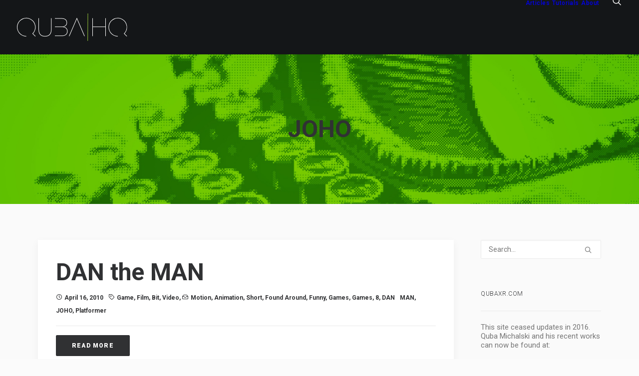

--- FILE ---
content_type: image/svg+xml
request_url: https://qubahq.com/wp-content/uploads/2016/04/QubaHQ_White-Green.svg
body_size: 342
content:
<svg xmlns="http://www.w3.org/2000/svg" viewBox="0 0 701.17 174.24"><defs><style>.a{fill:#99ca3c;}.b{fill:#fff;}</style></defs><title>QubaHQ_White-Green</title><polygon class="a" points="448.61 174.25 449.63 0 452.73 0 451.8 174.22 448.61 174.25"/><path class="b" d="M294.83,84.88V84.57c13.81-.79,24-12.22,24-25.87,0-18.88-14.12-28.25-31.9-28.25H241.35v3.17H286.9c16,0,28.72,7.93,28.72,25.07,0,16.19-13.65,24.44-28.72,24.44H241.35v3.17H286.9c16,0,32.22,7.14,32.22,26.82,0,18.57-14.28,27.45-32.69,27.45H241.35v3.17H285c21.74,0,37.29-10.47,37.29-30.79C322.29,95.68,309.59,85.36,294.83,84.88Z"/><polygon class="b" points="428.18 143.8 381.25 34.84 333.9 143.8 330.43 143.8 381.25 26.95 431.65 143.8 428.18 143.8"/><path class="b" d="M216.83,30.45H220v71.1c0,30.31-14.76,44.91-41.58,44.91s-41.58-14.6-41.58-44.91V30.45H140v71.1c0,27.14,12.38,41.74,38.4,41.74s38.41-14.6,38.41-41.74V30.45Z"/><path class="b" d="M102.35,127.94a59.3,59.3,0,1,0-43,18.52v-3.17A56.14,56.14,0,1,1,99,126.84L97.89,128l18.5,18.5,2.24-2.24Z"/><path class="b" d="M684.9,127.94a59.3,59.3,0,1,0-43,18.52v-3.17a56.14,56.14,0,1,1,39.7-16.45L680.43,128l18.5,18.5,2.24-2.24Z"/><path class="b" d="M483,86.33V143.8h-3.18V30.45H483v52.7h79.37V30.45h3.17V143.8h-3.17V86.33H483Z"/></svg>